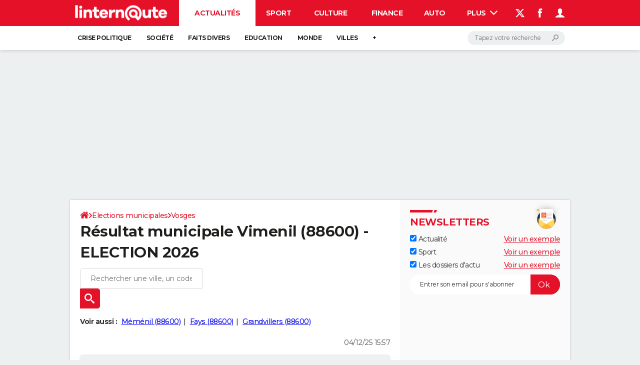

--- FILE ---
content_type: application/javascript
request_url: https://astatic.ccmbg.com/ccmcms_linternaute/dist/app/js/chunks/highcharts/config/jquery-chartmanager-highcharts-opendata.29c5da78314db02a61dc.js
body_size: 202
content:
(globalThis.webpackChunkccmcms_linternaute=globalThis.webpackChunkccmcms_linternaute||[]).push([[2321],{18245:()=>{!function(){"use strict";jQuery.chartManager.types.highCharts.opendata={global:{useUTC:!0},lang:{decimalPoint:",",thousandsSep:" ",downloadJPEG:"Export JPEG",downloadSVG:"Export SVG",downloadPNG:"Export PNG",downloadPDF:"Export PDF",contextButtonTitle:"Exporter",printChart:"Imprimer"},chart:{style:{fontFamily:"arial",fontSize:"12px"}}}}()}}]);
//# sourceMappingURL=http://assets-sourcemaps.s3.prod.ccmbg.net/ccmcms_linternaute/dist/app/sourcemaps/js/chunks/highcharts/config/jquery-chartmanager-highcharts-opendata.29c5da78314db02a61dc.js.map